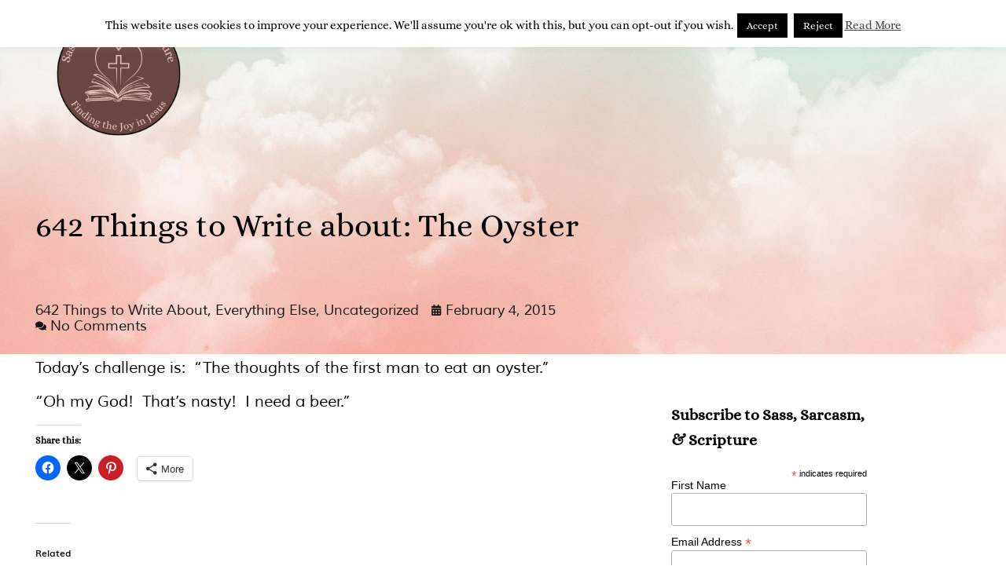

--- FILE ---
content_type: text/css
request_url: https://amariesilver.com/wp-content/uploads/elementor/css/post-6381.css?ver=1768995493
body_size: 915
content:
.elementor-kit-6381{--e-global-color-primary:#000000;--e-global-color-secondary:#F9AFA4;--e-global-color-text:#000000;--e-global-color-accent:#75D6D2;--e-global-typography-primary-font-family:"Alice";--e-global-typography-primary-font-size:16px;--e-global-typography-primary-font-weight:400;--e-global-typography-primary-line-height:20px;--e-global-typography-secondary-font-family:"Alice";--e-global-typography-secondary-font-size:16px;--e-global-typography-secondary-font-weight:400;--e-global-typography-secondary-line-height:20px;--e-global-typography-text-font-family:"Alice";--e-global-typography-text-font-size:16px;--e-global-typography-text-font-weight:400;--e-global-typography-text-line-height:20px;--e-global-typography-accent-font-family:"Alice";--e-global-typography-accent-font-size:16px;--e-global-typography-accent-font-weight:400;--e-global-typography-accent-line-height:20px;color:#000000;font-family:"Alice", Sans-serif;font-size:16px;font-weight:400;line-height:20px;}.elementor-kit-6381 button,.elementor-kit-6381 input[type="button"],.elementor-kit-6381 input[type="submit"],.elementor-kit-6381 .elementor-button{background-color:#534342;font-family:"Muli", Sans-serif;font-size:16px;font-weight:600;line-height:18px;color:#FFFFFF;border-radius:0px 0px 0px 0px;padding:16px 36px 16px 36px;}.elementor-kit-6381 button:hover,.elementor-kit-6381 button:focus,.elementor-kit-6381 input[type="button"]:hover,.elementor-kit-6381 input[type="button"]:focus,.elementor-kit-6381 input[type="submit"]:hover,.elementor-kit-6381 input[type="submit"]:focus,.elementor-kit-6381 .elementor-button:hover,.elementor-kit-6381 .elementor-button:focus{background-color:#F9AFA4;color:#FFFFFF;}.elementor-kit-6381 e-page-transition{background-color:#FFBC7D;}.elementor-kit-6381 p{margin-block-end:15px;}.elementor-kit-6381 a{color:#0000FF;}.elementor-kit-6381 h1{color:#000000;font-family:"Alice", Sans-serif;font-size:35px;}.elementor-kit-6381 h2{color:#000000;font-family:"Alice", Sans-serif;font-size:61px;font-weight:400;line-height:32px;}.elementor-kit-6381 h3{color:#000000;font-family:"Alice", Sans-serif;font-size:26px;font-weight:400;line-height:50px;}.elementor-kit-6381 h4{color:#000000;font-family:"Alice", Sans-serif;font-size:32px;font-weight:400;line-height:40px;}.elementor-kit-6381 h5{color:#000000;font-size:17px;}.elementor-kit-6381 h6{color:#000000;}.elementor-kit-6381 input:not([type="button"]):not([type="submit"]),.elementor-kit-6381 textarea,.elementor-kit-6381 .elementor-field-textual{color:#000000;}.elementor-section.elementor-section-boxed > .elementor-container{max-width:1190px;}.e-con{--container-max-width:1190px;--container-default-padding-top:0px;--container-default-padding-right:15px;--container-default-padding-bottom:0px;--container-default-padding-left:15px;}.elementor-widget:not(:last-child){margin-block-end:0px;}.elementor-element{--widgets-spacing:0px 0px;--widgets-spacing-row:0px;--widgets-spacing-column:0px;}{}h1.entry-title{display:var(--page-title-display);}.site-header .site-branding{flex-direction:column;align-items:stretch;}.site-header{padding-inline-end:0px;padding-inline-start:0px;}.site-footer .site-branding{flex-direction:column;align-items:stretch;}@media(max-width:1024px){.elementor-section.elementor-section-boxed > .elementor-container{max-width:1024px;}.e-con{--container-max-width:1024px;}}@media(max-width:767px){.elementor-section.elementor-section-boxed > .elementor-container{max-width:767px;}.e-con{--container-max-width:767px;}}/* Start Custom Fonts CSS */@font-face {
	font-family: 'Muli';
	font-style: normal;
	font-weight: 400;
	font-display: auto;
	src: url('https://amariesilver.com/wp-content/uploads/2023/10/Muli.woff2') format('woff2'),
		url('https://amariesilver.com/wp-content/uploads/2023/10/Muli.woff') format('woff');
}
@font-face {
	font-family: 'Muli';
	font-style: normal;
	font-weight: 600;
	font-display: auto;
	src: url('https://amariesilver.com/wp-content/uploads/2023/10/Muli-SemiBold.woff2') format('woff2'),
		url('https://amariesilver.com/wp-content/uploads/2023/10/Muli-SemiBold.woff') format('woff');
}
/* End Custom Fonts CSS */

--- FILE ---
content_type: text/css
request_url: https://amariesilver.com/wp-content/uploads/elementor/css/post-6409.css?ver=1768995494
body_size: 1077
content:
.elementor-6409 .elementor-element.elementor-element-db75a0c{--display:flex;--padding-top:100px;--padding-bottom:100px;--padding-left:15px;--padding-right:15px;}.elementor-6409 .elementor-element.elementor-element-1bea2eb{--display:flex;--overlay-opacity:1;--padding-top:50px;--padding-bottom:50px;--padding-left:50px;--padding-right:50px;}.elementor-6409 .elementor-element.elementor-element-1bea2eb::before, .elementor-6409 .elementor-element.elementor-element-1bea2eb > .elementor-background-video-container::before, .elementor-6409 .elementor-element.elementor-element-1bea2eb > .e-con-inner > .elementor-background-video-container::before, .elementor-6409 .elementor-element.elementor-element-1bea2eb > .elementor-background-slideshow::before, .elementor-6409 .elementor-element.elementor-element-1bea2eb > .e-con-inner > .elementor-background-slideshow::before, .elementor-6409 .elementor-element.elementor-element-1bea2eb > .elementor-motion-effects-container > .elementor-motion-effects-layer::before{background-image:url("https://amariesilver.com/wp-content/uploads/2023/10/footer-cta-bg.webp");--background-overlay:'';background-position:top center;background-repeat:no-repeat;background-size:cover;}.elementor-widget-heading .elementor-heading-title{font-family:var( --e-global-typography-primary-font-family ), Sans-serif;font-size:var( --e-global-typography-primary-font-size );font-weight:var( --e-global-typography-primary-font-weight );line-height:var( --e-global-typography-primary-line-height );color:var( --e-global-color-primary );}.elementor-6409 .elementor-element.elementor-element-bb24eaf > .elementor-widget-container{margin:0px 0px 25px 0px;}.elementor-6409 .elementor-element.elementor-element-bb24eaf{text-align:center;}.elementor-6409 .elementor-element.elementor-element-bb24eaf .elementor-heading-title{font-family:"Alice", Sans-serif;font-size:58px;font-weight:400;line-height:70px;color:#534342;}.elementor-widget-text-editor{font-family:var( --e-global-typography-text-font-family ), Sans-serif;font-size:var( --e-global-typography-text-font-size );font-weight:var( --e-global-typography-text-font-weight );line-height:var( --e-global-typography-text-line-height );color:var( --e-global-color-text );}.elementor-widget-text-editor.elementor-drop-cap-view-stacked .elementor-drop-cap{background-color:var( --e-global-color-primary );}.elementor-widget-text-editor.elementor-drop-cap-view-framed .elementor-drop-cap, .elementor-widget-text-editor.elementor-drop-cap-view-default .elementor-drop-cap{color:var( --e-global-color-primary );border-color:var( --e-global-color-primary );}.elementor-6409 .elementor-element.elementor-element-89d1945{text-align:center;font-family:"Muli", Sans-serif;font-size:20px;font-weight:400;line-height:24px;}.elementor-6409 .elementor-element.elementor-element-0140144 .elementor-repeater-item-52931bb.elementor-social-icon{background-color:#F5C7C3;}.elementor-6409 .elementor-element.elementor-element-0140144 .elementor-repeater-item-52931bb.elementor-social-icon i{color:#694641;}.elementor-6409 .elementor-element.elementor-element-0140144 .elementor-repeater-item-52931bb.elementor-social-icon svg{fill:#694641;}.elementor-6409 .elementor-element.elementor-element-0140144 .elementor-repeater-item-ac5221f.elementor-social-icon{background-color:#F5C7C3;}.elementor-6409 .elementor-element.elementor-element-0140144 .elementor-repeater-item-ac5221f.elementor-social-icon i{color:#694641;}.elementor-6409 .elementor-element.elementor-element-0140144 .elementor-repeater-item-ac5221f.elementor-social-icon svg{fill:#694641;}.elementor-6409 .elementor-element.elementor-element-0140144 .elementor-repeater-item-2b4e568.elementor-social-icon{background-color:#F5C7C3;}.elementor-6409 .elementor-element.elementor-element-0140144 .elementor-repeater-item-2b4e568.elementor-social-icon i{color:#694641;}.elementor-6409 .elementor-element.elementor-element-0140144 .elementor-repeater-item-2b4e568.elementor-social-icon svg{fill:#694641;}.elementor-6409 .elementor-element.elementor-element-0140144 .elementor-repeater-item-64870cd.elementor-social-icon{background-color:#F5C7C3;}.elementor-6409 .elementor-element.elementor-element-0140144 .elementor-repeater-item-64870cd.elementor-social-icon i{color:#694641;}.elementor-6409 .elementor-element.elementor-element-0140144 .elementor-repeater-item-64870cd.elementor-social-icon svg{fill:#694641;}.elementor-6409 .elementor-element.elementor-element-0140144 .elementor-repeater-item-dd51d8a.elementor-social-icon{background-color:#F5C7C3;}.elementor-6409 .elementor-element.elementor-element-0140144 .elementor-repeater-item-dd51d8a.elementor-social-icon i{color:#694641;}.elementor-6409 .elementor-element.elementor-element-0140144 .elementor-repeater-item-dd51d8a.elementor-social-icon svg{fill:#694641;}.elementor-6409 .elementor-element.elementor-element-0140144{--grid-template-columns:repeat(0, auto);--grid-column-gap:5px;--grid-row-gap:0px;}.elementor-6409 .elementor-element.elementor-element-0140144 .elementor-widget-container{text-align:center;}.elementor-6409 .elementor-element.elementor-element-70aaee8{--display:flex;--padding-top:35px;--padding-bottom:0px;--padding-left:0px;--padding-right:0px;}.elementor-6409 .elementor-element.elementor-element-cd065ef{--display:flex;--padding-top:31px;--padding-bottom:16px;--padding-left:15px;--padding-right:15px;}.elementor-6409 .elementor-element.elementor-element-fd44366{text-align:center;font-family:"Muli", Sans-serif;font-size:14px;font-weight:400;line-height:20px;color:#534342;}.elementor-theme-builder-content-area{height:400px;}.elementor-location-header:before, .elementor-location-footer:before{content:"";display:table;clear:both;}@media(min-width:768px){.elementor-6409 .elementor-element.elementor-element-70aaee8{--content-width:548px;}}@media(max-width:1024px){.elementor-widget-heading .elementor-heading-title{font-size:var( --e-global-typography-primary-font-size );line-height:var( --e-global-typography-primary-line-height );}.elementor-widget-text-editor{font-size:var( --e-global-typography-text-font-size );line-height:var( --e-global-typography-text-line-height );}.elementor-6409 .elementor-element.elementor-element-fd44366{font-size:14px;}}@media(max-width:767px){.elementor-6409 .elementor-element.elementor-element-1bea2eb{--padding-top:30px;--padding-bottom:30px;--padding-left:20px;--padding-right:20px;}.elementor-widget-heading .elementor-heading-title{font-size:var( --e-global-typography-primary-font-size );line-height:var( --e-global-typography-primary-line-height );}.elementor-6409 .elementor-element.elementor-element-bb24eaf .elementor-heading-title{font-size:38px;line-height:42px;}.elementor-widget-text-editor{font-size:var( --e-global-typography-text-font-size );line-height:var( --e-global-typography-text-line-height );}.elementor-6409 .elementor-element.elementor-element-fd44366{font-size:12px;line-height:18px;}}

--- FILE ---
content_type: text/css
request_url: https://amariesilver.com/wp-content/uploads/elementor/css/post-6518.css?ver=1768995757
body_size: 1802
content:
.elementor-6518 .elementor-element.elementor-element-6aef723{--display:flex;--padding-top:65px;--padding-bottom:0px;--padding-left:15px;--padding-right:15px;}.elementor-6518 .elementor-element.elementor-element-f499c2e{--display:flex;--flex-direction:row;--container-widget-width:calc( ( 1 - var( --container-widget-flex-grow ) ) * 100% );--container-widget-height:100%;--container-widget-flex-grow:1;--container-widget-align-self:stretch;--flex-wrap-mobile:wrap;--align-items:center;--flex-wrap:wrap;--margin-top:0px;--margin-bottom:32px;--margin-left:0px;--margin-right:0px;--padding-top:0px;--padding-bottom:0px;--padding-left:0px;--padding-right:0px;}.elementor-widget-heading .elementor-heading-title{font-family:var( --e-global-typography-primary-font-family ), Sans-serif;font-size:var( --e-global-typography-primary-font-size );font-weight:var( --e-global-typography-primary-font-weight );line-height:var( --e-global-typography-primary-line-height );color:var( --e-global-color-primary );}.elementor-6518 .elementor-element.elementor-element-6807fde > .elementor-widget-container{padding:0px 35px 0px 0px;}.elementor-6518 .elementor-element.elementor-element-6807fde{text-align:start;}.elementor-6518 .elementor-element.elementor-element-6807fde .elementor-heading-title{font-family:"Alice", Sans-serif;font-size:41px;font-weight:400;line-height:70px;}.elementor-6518 .elementor-element.elementor-element-bf341c4{--display:flex;--flex-direction:row;--container-widget-width:calc( ( 1 - var( --container-widget-flex-grow ) ) * 100% );--container-widget-height:100%;--container-widget-flex-grow:1;--container-widget-align-self:stretch;--flex-wrap-mobile:wrap;--justify-content:space-between;--align-items:flex-start;--flex-wrap:wrap;--padding-top:0px;--padding-bottom:0px;--padding-left:0px;--padding-right:0px;}.elementor-6518 .elementor-element.elementor-element-39ace1d{--display:flex;--padding-top:0px;--padding-bottom:0px;--padding-left:0px;--padding-right:0px;}.elementor-widget-post-info .elementor-icon-list-item:not(:last-child):after{border-color:var( --e-global-color-text );}.elementor-widget-post-info .elementor-icon-list-icon i{color:var( --e-global-color-primary );}.elementor-widget-post-info .elementor-icon-list-icon svg{fill:var( --e-global-color-primary );}.elementor-widget-post-info .elementor-icon-list-text, .elementor-widget-post-info .elementor-icon-list-text a{color:var( --e-global-color-secondary );}.elementor-widget-post-info .elementor-icon-list-item{font-family:var( --e-global-typography-text-font-family ), Sans-serif;font-size:var( --e-global-typography-text-font-size );font-weight:var( --e-global-typography-text-font-weight );line-height:var( --e-global-typography-text-line-height );}.elementor-6518 .elementor-element.elementor-element-0a03414 > .elementor-widget-container{margin:30px 0px 30px 0px;}.elementor-6518 .elementor-element.elementor-element-0a03414 .elementor-icon-list-items:not(.elementor-inline-items) .elementor-icon-list-item:not(:last-child){padding-bottom:calc(15px/2);}.elementor-6518 .elementor-element.elementor-element-0a03414 .elementor-icon-list-items:not(.elementor-inline-items) .elementor-icon-list-item:not(:first-child){margin-top:calc(15px/2);}.elementor-6518 .elementor-element.elementor-element-0a03414 .elementor-icon-list-items.elementor-inline-items .elementor-icon-list-item{margin-right:calc(15px/2);margin-left:calc(15px/2);}.elementor-6518 .elementor-element.elementor-element-0a03414 .elementor-icon-list-items.elementor-inline-items{margin-right:calc(-15px/2);margin-left:calc(-15px/2);}body.rtl .elementor-6518 .elementor-element.elementor-element-0a03414 .elementor-icon-list-items.elementor-inline-items .elementor-icon-list-item:after{left:calc(-15px/2);}body:not(.rtl) .elementor-6518 .elementor-element.elementor-element-0a03414 .elementor-icon-list-items.elementor-inline-items .elementor-icon-list-item:after{right:calc(-15px/2);}.elementor-6518 .elementor-element.elementor-element-0a03414 .elementor-icon-list-icon i{color:#161616;font-size:14px;}.elementor-6518 .elementor-element.elementor-element-0a03414 .elementor-icon-list-icon svg{fill:#161616;--e-icon-list-icon-size:14px;}.elementor-6518 .elementor-element.elementor-element-0a03414 .elementor-icon-list-icon{width:14px;}.elementor-6518 .elementor-element.elementor-element-0a03414 .elementor-icon-list-text, .elementor-6518 .elementor-element.elementor-element-0a03414 .elementor-icon-list-text a{color:#161616;}.elementor-6518 .elementor-element.elementor-element-0a03414 .elementor-icon-list-item{font-family:"Muli", Sans-serif;font-size:18px;font-weight:400;line-height:20px;}.elementor-widget-theme-post-content{color:var( --e-global-color-text );font-family:var( --e-global-typography-text-font-family ), Sans-serif;font-size:var( --e-global-typography-text-font-size );font-weight:var( --e-global-typography-text-font-weight );line-height:var( --e-global-typography-text-line-height );}.elementor-6518 .elementor-element.elementor-element-02c09d3{font-family:"Muli", Sans-serif;font-size:20px;font-weight:400;line-height:28px;}.elementor-6518 .elementor-element.elementor-element-adab2b4{--display:flex;--border-radius:0px 0px 0px 0px;--padding-top:0px;--padding-bottom:0px;--padding-left:0px;--padding-right:0px;}.elementor-6518 .elementor-element.elementor-element-eddfa3c{--display:flex;}.elementor-6518 .elementor-element.elementor-element-6ff0bd6{--spacer-size:50px;}.elementor-6518 .elementor-element.elementor-element-f415766{--spacer-size:88px;}.elementor-widget-text-editor{font-family:var( --e-global-typography-text-font-family ), Sans-serif;font-size:var( --e-global-typography-text-font-size );font-weight:var( --e-global-typography-text-font-weight );line-height:var( --e-global-typography-text-line-height );color:var( --e-global-color-text );}.elementor-widget-text-editor.elementor-drop-cap-view-stacked .elementor-drop-cap{background-color:var( --e-global-color-primary );}.elementor-widget-text-editor.elementor-drop-cap-view-framed .elementor-drop-cap, .elementor-widget-text-editor.elementor-drop-cap-view-default .elementor-drop-cap{color:var( --e-global-color-primary );border-color:var( --e-global-color-primary );}.elementor-6518 .elementor-element.elementor-element-4fde6a3{--spacer-size:50px;}.elementor-6518 .elementor-element.elementor-element-b646204{--display:flex;--min-height:242px;}.elementor-6518 .elementor-element.elementor-element-b646204:not(.elementor-motion-effects-element-type-background), .elementor-6518 .elementor-element.elementor-element-b646204 > .elementor-motion-effects-container > .elementor-motion-effects-layer{background-image:url("https://amariesilver.com/wp-content/uploads/2023/10/Cross.png");background-position:center center;background-repeat:no-repeat;}.elementor-6518 .elementor-element.elementor-element-68b1309{font-family:"Alice", Sans-serif;font-size:16px;font-weight:bold;line-height:20px;color:#FFFFFF;}.elementor-6518 .elementor-element.elementor-element-1fbc71e{--display:flex;}.elementor-6518 .elementor-element.elementor-element-6a20414{--spacer-size:26px;}.elementor-6518 .elementor-element.elementor-element-03e30b9{text-align:center;}.elementor-6518 .elementor-element.elementor-element-03e30b9 .elementor-heading-title{font-family:"Alice", Sans-serif;font-size:20px;font-weight:bold;line-height:20px;}.elementor-6518 .elementor-element.elementor-element-cb04506{--spacer-size:26px;}.elementor-6518 .elementor-element.elementor-element-697b660{--display:flex;--min-height:265px;}.elementor-6518 .elementor-element.elementor-element-697b660:not(.elementor-motion-effects-element-type-background), .elementor-6518 .elementor-element.elementor-element-697b660 > .elementor-motion-effects-container > .elementor-motion-effects-layer{background-image:url("https://amariesilver.com/wp-content/uploads/2023/10/body-bg.jpg");}.elementor-6518 .elementor-element.elementor-element-e9eb4ed{--spacer-size:26px;}.elementor-widget-image .widget-image-caption{color:var( --e-global-color-text );font-family:var( --e-global-typography-text-font-family ), Sans-serif;font-size:var( --e-global-typography-text-font-size );font-weight:var( --e-global-typography-text-font-weight );line-height:var( --e-global-typography-text-line-height );}.elementor-6518 .elementor-element.elementor-element-9ae0a5a{text-align:center;}.elementor-6518 .elementor-element.elementor-element-9ae0a5a .elementor-heading-title{font-family:"Alice", Sans-serif;font-size:20px;font-weight:bold;line-height:20px;}.elementor-6518 .elementor-element.elementor-element-fe63109{--spacer-size:26px;}.elementor-6518 .elementor-element.elementor-element-0ab2f3f{text-align:center;}.elementor-6518 .elementor-element.elementor-element-0ab2f3f .elementor-heading-title{font-family:"Alice", Sans-serif;font-size:19px;font-weight:bold;line-height:20px;}.elementor-6518 .elementor-element.elementor-element-a3c3f18{--spacer-size:26px;}.elementor-6518 .elementor-element.elementor-element-db432bb{--display:flex;--min-height:290px;}.elementor-6518 .elementor-element.elementor-element-e474c6f{--display:flex;}.elementor-6518 .elementor-element.elementor-element-540d532{--spacer-size:50px;}.elementor-6518 .elementor-element.elementor-element-f7d4ca2{--display:flex;}@media(max-width:1024px){.elementor-widget-heading .elementor-heading-title{font-size:var( --e-global-typography-primary-font-size );line-height:var( --e-global-typography-primary-line-height );}.elementor-6518 .elementor-element.elementor-element-6807fde{text-align:center;}.elementor-6518 .elementor-element.elementor-element-6807fde .elementor-heading-title{font-size:40px;line-height:45px;}.elementor-widget-post-info .elementor-icon-list-item{font-size:var( --e-global-typography-text-font-size );line-height:var( --e-global-typography-text-line-height );}.elementor-widget-theme-post-content{font-size:var( --e-global-typography-text-font-size );line-height:var( --e-global-typography-text-line-height );}.elementor-widget-text-editor{font-size:var( --e-global-typography-text-font-size );line-height:var( --e-global-typography-text-line-height );}.elementor-widget-image .widget-image-caption{font-size:var( --e-global-typography-text-font-size );line-height:var( --e-global-typography-text-line-height );}}@media(max-width:767px){.elementor-widget-heading .elementor-heading-title{font-size:var( --e-global-typography-primary-font-size );line-height:var( --e-global-typography-primary-line-height );}.elementor-6518 .elementor-element.elementor-element-6807fde{text-align:center;}.elementor-widget-post-info .elementor-icon-list-item{font-size:var( --e-global-typography-text-font-size );line-height:var( --e-global-typography-text-line-height );}.elementor-widget-theme-post-content{font-size:var( --e-global-typography-text-font-size );line-height:var( --e-global-typography-text-line-height );}.elementor-6518 .elementor-element.elementor-element-adab2b4{--padding-top:50px;--padding-bottom:0px;--padding-left:0px;--padding-right:0px;}.elementor-widget-text-editor{font-size:var( --e-global-typography-text-font-size );line-height:var( --e-global-typography-text-line-height );}.elementor-widget-image .widget-image-caption{font-size:var( --e-global-typography-text-font-size );line-height:var( --e-global-typography-text-line-height );}}@media(min-width:768px){.elementor-6518 .elementor-element.elementor-element-39ace1d{--width:65%;}.elementor-6518 .elementor-element.elementor-element-adab2b4{--width:25.34%;}}@media(max-width:1024px) and (min-width:768px){.elementor-6518 .elementor-element.elementor-element-39ace1d{--width:60%;}.elementor-6518 .elementor-element.elementor-element-adab2b4{--width:35%;}}/* Start Custom Fonts CSS */@font-face {
	font-family: 'Muli';
	font-style: normal;
	font-weight: 400;
	font-display: auto;
	src: url('https://amariesilver.com/wp-content/uploads/2023/10/Muli.woff2') format('woff2'),
		url('https://amariesilver.com/wp-content/uploads/2023/10/Muli.woff') format('woff');
}
@font-face {
	font-family: 'Muli';
	font-style: normal;
	font-weight: 600;
	font-display: auto;
	src: url('https://amariesilver.com/wp-content/uploads/2023/10/Muli-SemiBold.woff2') format('woff2'),
		url('https://amariesilver.com/wp-content/uploads/2023/10/Muli-SemiBold.woff') format('woff');
}
/* End Custom Fonts CSS */

--- FILE ---
content_type: text/css
request_url: https://form-assets.mailchimp.com/snippet/fonts/197033926
body_size: 176
content:
@font-face{font-family: 'star-normal-400'; src: url(https://c0.wp.com/p/woocommerce/10.1.2/assets/fonts/WooCommerce.woff2) format('woff2'), url(https://c0.wp.com/p/woocommerce/10.1.2/assets/fonts/WooCommerce.woff) format('woff'), url(https://c0.wp.com/p/woocommerce/10.1.2/assets/fonts/WooCommerce.ttf) format('truetype'), url(https://form-assets.mailchimp.com/197033926/fonts/star-normal-400.woff2) format('woff2'), url(https://form-assets.mailchimp.com/197033926/fonts/star-normal-400.woff) format('woff'), url(https://form-assets.mailchimp.com/197033926/fonts/star-normal-400.ttf) format('truetype');} @font-face{font-family: 'WooCommerce-normal-400'; src: url(https://c0.wp.com/p/woocommerce/10.1.2/assets/fonts/WooCommerce.woff2) format('woff2'), url(https://c0.wp.com/p/woocommerce/10.1.2/assets/fonts/WooCommerce.woff) format('woff'), url(https://c0.wp.com/p/woocommerce/10.1.2/assets/fonts/WooCommerce.ttf) format('truetype'), url(https://form-assets.mailchimp.com/197033926/fonts/WooCommerce-normal-400.woff2) format('woff2'), url(https://form-assets.mailchimp.com/197033926/fonts/WooCommerce-normal-400.woff) format('woff'), url(https://form-assets.mailchimp.com/197033926/fonts/WooCommerce-normal-400.ttf) format('truetype');} @font-face{font-family: 'Gautreaux-normal-500'; src: url(https://amariesilver.com/wp-content/uploads/2023/10/Gautreaux-Medium.woff2) format('woff2'), url(https://amariesilver.com/wp-content/uploads/2023/10/Gautreaux-Medium.woff) format('woff'), url(https://form-assets.mailchimp.com/197033926/fonts/Gautreaux-normal-500.woff2) format('woff2'), url(https://form-assets.mailchimp.com/197033926/fonts/Gautreaux-normal-500.woff) format('woff');} @font-face{font-family: 'Gautreaux-normal-700'; src: url(https://amariesilver.com/wp-content/uploads/2023/10/Gautreaux-Bold.woff2) format('woff2'), url(https://amariesilver.com/wp-content/uploads/2023/10/Gautreaux-Bold.woff) format('woff'), url(https://form-assets.mailchimp.com/197033926/fonts/Gautreaux-normal-700.woff2) format('woff2'), url(https://form-assets.mailchimp.com/197033926/fonts/Gautreaux-normal-700.woff) format('woff');} @font-face{font-family: 'Alice-normal-400'; src: url(https://amariesilver.com/wp-content/uploads/elementor/google-fonts/fonts/alice-opncnoeemtha6gcorg4.woff2) format('woff2'), url(https://form-assets.mailchimp.com/197033926/fonts/Alice-normal-400.woff2) format('woff2');}

--- FILE ---
content_type: text/javascript; charset=utf-8
request_url: https://www.goodreads.com/review/grid_widget/15493487?cover_size=medium&hide_link=true&hide_title=true&num_books=20&order=a&shelf=my-book-shelf&sort=date_added&widget_id=1761265003
body_size: 1465
content:
  var widget_code = '  <div class=\"gr_grid_container\">\n    <div class=\"gr_grid_book_container\"><a title=\"The Casual Vacancy\" rel=\"nofollow\" href=\"https://www.goodreads.com/review/show/478129925?utm_medium=api&amp;utm_source=grid_widget\"><img alt=\"The Casual Vacancy\" border=\"0\" src=\"https://i.gr-assets.com/images/S/compressed.photo.goodreads.com/books/1509893913l/13497818._SX98_.jpg\" /><\/a><\/div>\n    <div class=\"gr_grid_book_container\"><a title=\"Spunk &amp; Bite: A Writer\'s Guide to Bold, Contemporary Style\" rel=\"nofollow\" href=\"https://www.goodreads.com/review/show/1097479737?utm_medium=api&amp;utm_source=grid_widget\"><img alt=\"Spunk &amp; Bite: A Writer\'s Guide to Bold, Contemporary Style\" border=\"0\" src=\"https://i.gr-assets.com/images/S/compressed.photo.goodreads.com/books/1388264164l/39523._SX98_.jpg\" /><\/a><\/div>\n    <div class=\"gr_grid_book_container\"><a title=\"The Emotion Thesaurus: A Writer\'s Guide to Character Expression\" rel=\"nofollow\" href=\"https://www.goodreads.com/review/show/2301048707?utm_medium=api&amp;utm_source=grid_widget\"><img alt=\"The Emotion Thesaurus: A Writer\'s Guide to Character Expression\" border=\"0\" src=\"https://i.gr-assets.com/images/S/compressed.photo.goodreads.com/books/1332267445l/13554235._SX98_.jpg\" /><\/a><\/div>\n    <div class=\"gr_grid_book_container\"><a title=\"The Emotional Wound Thesaurus: A Writer\'s Guide to Psychological Trauma\" rel=\"nofollow\" href=\"https://www.goodreads.com/review/show/2301049027?utm_medium=api&amp;utm_source=grid_widget\"><img alt=\"The Emotional Wound Thesaurus: A Writer\'s Guide to Psychological Trauma\" border=\"0\" src=\"https://i.gr-assets.com/images/S/compressed.photo.goodreads.com/books/1507931206l/36407946._SX98_.jpg\" /><\/a><\/div>\n    <div class=\"gr_grid_book_container\"><a title=\"The Rural Setting Thesaurus: A Writer\'s Guide to Personal and Natural Places\" rel=\"nofollow\" href=\"https://www.goodreads.com/review/show/2301049244?utm_medium=api&amp;utm_source=grid_widget\"><img alt=\"The Rural Setting Thesaurus: A Writer\'s Guide to Personal and Natural Places\" border=\"0\" src=\"https://i.gr-assets.com/images/S/compressed.photo.goodreads.com/books/1463340424l/30193438._SX98_.jpg\" /><\/a><\/div>\n    <div class=\"gr_grid_book_container\"><a title=\"The Urban Setting Thesaurus: A Writer\'s Guide to City Spaces\" rel=\"nofollow\" href=\"https://www.goodreads.com/review/show/2301049422?utm_medium=api&amp;utm_source=grid_widget\"><img alt=\"The Urban Setting Thesaurus: A Writer\'s Guide to City Spaces\" border=\"0\" src=\"https://i.gr-assets.com/images/S/compressed.photo.goodreads.com/books/1463340024l/30193391._SX98_.jpg\" /><\/a><\/div>\n    <div class=\"gr_grid_book_container\"><a title=\"The Negative Trait Thesaurus: A Writer\'s Guide to Character Flaws\" rel=\"nofollow\" href=\"https://www.goodreads.com/review/show/2301049941?utm_medium=api&amp;utm_source=grid_widget\"><img alt=\"The Negative Trait Thesaurus: A Writer\'s Guide to Character Flaws\" border=\"0\" src=\"https://i.gr-assets.com/images/S/compressed.photo.goodreads.com/books/1379521656l/18517230._SX98_.jpg\" /><\/a><\/div>\n    <div class=\"gr_grid_book_container\"><a title=\"On Writing: A Memoir of the Craft\" rel=\"nofollow\" href=\"https://www.goodreads.com/review/show/2301050204?utm_medium=api&amp;utm_source=grid_widget\"><img alt=\"On Writing: A Memoir of the Craft\" border=\"0\" src=\"https://i.gr-assets.com/images/S/compressed.photo.goodreads.com/books/1436735207l/10569._SX98_.jpg\" /><\/a><\/div>\n    <div class=\"gr_grid_book_container\"><a title=\"Get Out of Your Head: Stopping the Spiral of Toxic Thoughts\" rel=\"nofollow\" href=\"https://www.goodreads.com/review/show/3193592990?utm_medium=api&amp;utm_source=grid_widget\"><img alt=\"Get Out of Your Head: Stopping the Spiral of Toxic Thoughts\" border=\"0\" src=\"https://i.gr-assets.com/images/S/compressed.photo.goodreads.com/books/1567137631l/52780142._SX98_SY160_.jpg\" /><\/a><\/div>\n    <div class=\"gr_grid_book_container\"><a title=\"Chaos: Charles Manson, the CIA, and the Secret History of the Sixties\" rel=\"nofollow\" href=\"https://www.goodreads.com/review/show/7675065523?utm_medium=api&amp;utm_source=grid_widget\"><img alt=\"Chaos: Charles Manson, the CIA, and the Secret History of the Sixties\" border=\"0\" src=\"https://i.gr-assets.com/images/S/compressed.photo.goodreads.com/books/1543561687l/43015073._SX98_.jpg\" /><\/a><\/div>\n    <div class=\"gr_grid_book_container\"><a title=\"The Case for Christ: A Journalist\'s Personal Investigation of the Evidence for Jesus\" rel=\"nofollow\" href=\"https://www.goodreads.com/review/show/7946766127?utm_medium=api&amp;utm_source=grid_widget\"><img alt=\"The Case for Christ: A Journalist\'s Personal Investigation of the Evidence for Jesus\" border=\"0\" src=\"https://i.gr-assets.com/images/S/compressed.photo.goodreads.com/books/1464847329l/30335347._SX98_.jpg\" /><\/a><\/div>\n    <div class=\"gr_grid_book_container\"><a title=\"The Hallmarked Man (Cormoran Strike, #8)\" rel=\"nofollow\" href=\"https://www.goodreads.com/review/show/8015871741?utm_medium=api&amp;utm_source=grid_widget\"><img alt=\"The Hallmarked Man\" border=\"0\" src=\"https://i.gr-assets.com/images/S/compressed.photo.goodreads.com/books/1748637380l/210081845._SX98_.jpg\" /><\/a><\/div>\n    <div class=\"gr_grid_book_container\"><a title=\"Godly Ambition: Unlocking the Full Potential of Your Time, Talent, and Treasure\" rel=\"nofollow\" href=\"https://www.goodreads.com/review/show/8015875293?utm_medium=api&amp;utm_source=grid_widget\"><img alt=\"Godly Ambition: Unlocking the Full Potential of Your Time, Talent, and Treasure\" border=\"0\" src=\"https://i.gr-assets.com/images/S/compressed.photo.goodreads.com/books/1744739791l/222419260._SX98_.jpg\" /><\/a><\/div>\n    <div class=\"gr_grid_book_container\"><a title=\"Doesn\'t She Look Natural? (Fairlawn, #1)\" rel=\"nofollow\" href=\"https://www.goodreads.com/review/show/8015877469?utm_medium=api&amp;utm_source=grid_widget\"><img alt=\"Doesn\'t She Look Natural?\" border=\"0\" src=\"https://i.gr-assets.com/images/S/compressed.photo.goodreads.com/books/1406512104l/1635826._SX98_.jpg\" /><\/a><\/div>\n    <div class=\"gr_grid_book_container\"><a title=\"Hollywood Heroes: How Your Favorite Movies Reveal God\" rel=\"nofollow\" href=\"https://www.goodreads.com/review/show/8015878373?utm_medium=api&amp;utm_source=grid_widget\"><img alt=\"Hollywood Heroes: How Your Favorite Movies Reveal God\" border=\"0\" src=\"https://i.gr-assets.com/images/S/compressed.photo.goodreads.com/books/1641389650l/60037771._SX98_.jpg\" /><\/a><\/div>\n    <div class=\"gr_grid_book_container\"><a title=\"The Story: The Bible as One Continuing Story of God and His People, NIV\" rel=\"nofollow\" href=\"https://www.goodreads.com/review/show/8015882669?utm_medium=api&amp;utm_source=grid_widget\"><img alt=\"The Story: The Bible as One Continuing Story of God and His People, NIV\" border=\"0\" src=\"https://i.gr-assets.com/images/S/compressed.photo.goodreads.com/books/1369202995l/10860921._SX98_.jpg\" /><\/a><\/div>\n  <noscript><br/>Share <a rel=\"nofollow\" href=\"/\">book reviews<\/a> and ratings with A. Marie, and even join a <a rel=\"nofollow\" href=\"/group\">book club<\/a> on Goodreads.<\/noscript>\n  <\/div>\n'
  var widget_div = document.getElementById('gr_grid_widget_1761265003')
  if (widget_div) {
    widget_div.innerHTML = widget_code
  }
  else {
    document.write(widget_code)
  }
